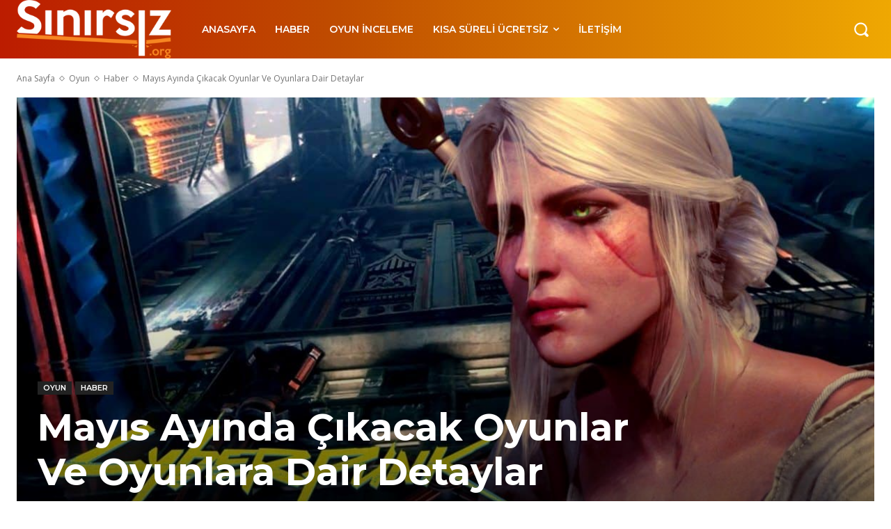

--- FILE ---
content_type: text/html; charset=utf-8
request_url: https://www.google.com/recaptcha/api2/aframe
body_size: 268
content:
<!DOCTYPE HTML><html><head><meta http-equiv="content-type" content="text/html; charset=UTF-8"></head><body><script nonce="0vyE7U6PR9zATY2XC6smMg">/** Anti-fraud and anti-abuse applications only. See google.com/recaptcha */ try{var clients={'sodar':'https://pagead2.googlesyndication.com/pagead/sodar?'};window.addEventListener("message",function(a){try{if(a.source===window.parent){var b=JSON.parse(a.data);var c=clients[b['id']];if(c){var d=document.createElement('img');d.src=c+b['params']+'&rc='+(localStorage.getItem("rc::a")?sessionStorage.getItem("rc::b"):"");window.document.body.appendChild(d);sessionStorage.setItem("rc::e",parseInt(sessionStorage.getItem("rc::e")||0)+1);localStorage.setItem("rc::h",'1763848804152');}}}catch(b){}});window.parent.postMessage("_grecaptcha_ready", "*");}catch(b){}</script></body></html>